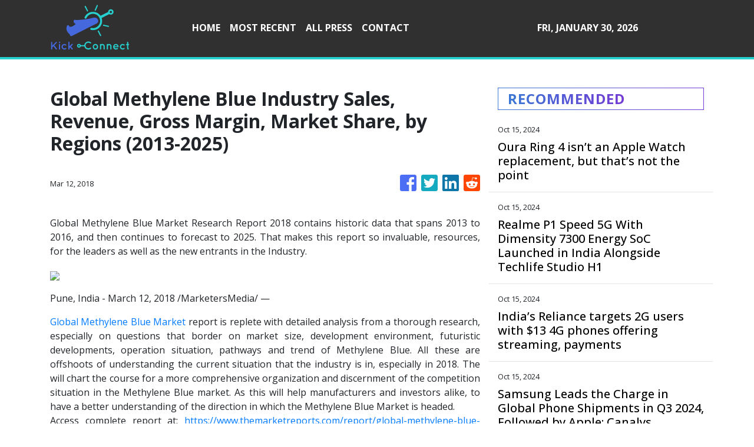

--- FILE ---
content_type: text/html
request_url: https://kickconnect.org/news/global-methylene-blue-industry-sales-revenue-gross-margin-market-share-by-regions-2013-2025/54068
body_size: 892
content:
<!DOCTYPE html>
<html lang="en">
  <head>
    <meta charset="utf-8" />
    <title>Kick Connect</title>
    <base href="/" />
    <meta
      name="description"
      content="Kick Connect publishes a comprehensive overview of the latest news and theories on science & technology. We also report accurate news with a unique perspective on the world around us."
    />
    <meta name="viewport" content="width=device-width, initial-scale=1" />
    <link rel="icon" type="image/x-icon" href="favicon.ico" />
    <link href="https://fonts.googleapis.com/icon?family=Material+Icons" rel="stylesheet" />

    
    <meta property="og:title" content="Kick Connect" />
    <meta
      property="og:description"
      content="Kick Connect publishes a comprehensive overview of the latest news and theories on science & technology. We also report accurate news with a unique perspective on the world around us."
    />
    <meta property="og:image" content="assets/img/logo.png" />
    <meta property="article:publisher" content="Kick Connect" />
    <meta property="article:author" content="Kick Connect" />
    <meta property="twitter:card" content="summary" />
    <meta property="twitter:title" content="Kick Connect" />
    <meta
      property="twitter:description"
      content="Kick Connect publishes a comprehensive overview of the latest news and theories on science & technology. We also report accurate news with a unique perspective on the world around us."
    />
    <meta property="twitter:image" content="assets/img/logo.png" />

    <!-- Google Analytics -->
    <script>
      (function (i, s, o, g, r, a, m) {
        i['GoogleAnalyticsObject'] = r;
        (i[r] =
          i[r] ||
          function () {
            (i[r].q = i[r].q || []).push(arguments);
          }),
          (i[r].l = 1 * new Date());
        (a = s.createElement(o)), (m = s.getElementsByTagName(o)[0]);
        a.async = 1;
        a.src = g;
        m.parentNode.insertBefore(a, m);
      })(window, document, 'script', 'https://www.google-analytics.com/analytics.js', 'ga');
      ga('create', 'UA-97456795-41', 'auto');
      ga('send', 'pageview');
    </script>
  <link rel="stylesheet" href="styles.83e031b5ab7f2710d81a.css"></head>
  <body>
    <app-root></app-root>
  <script src="runtime-es2015.c4fb9f439d393f968314.js" type="module"></script><script src="runtime-es5.c4fb9f439d393f968314.js" nomodule defer></script><script src="polyfills-es5.341d48ffc88eaeae911d.js" nomodule defer></script><script src="polyfills-es2015.95bb65e853d2781ac3bd.js" type="module"></script><script src="scripts.e8829ccd3ea7681ddc31.js" defer></script><script src="main-es2015.47189053b0b986757517.js" type="module"></script><script src="main-es5.47189053b0b986757517.js" nomodule defer></script></body>
</html>
